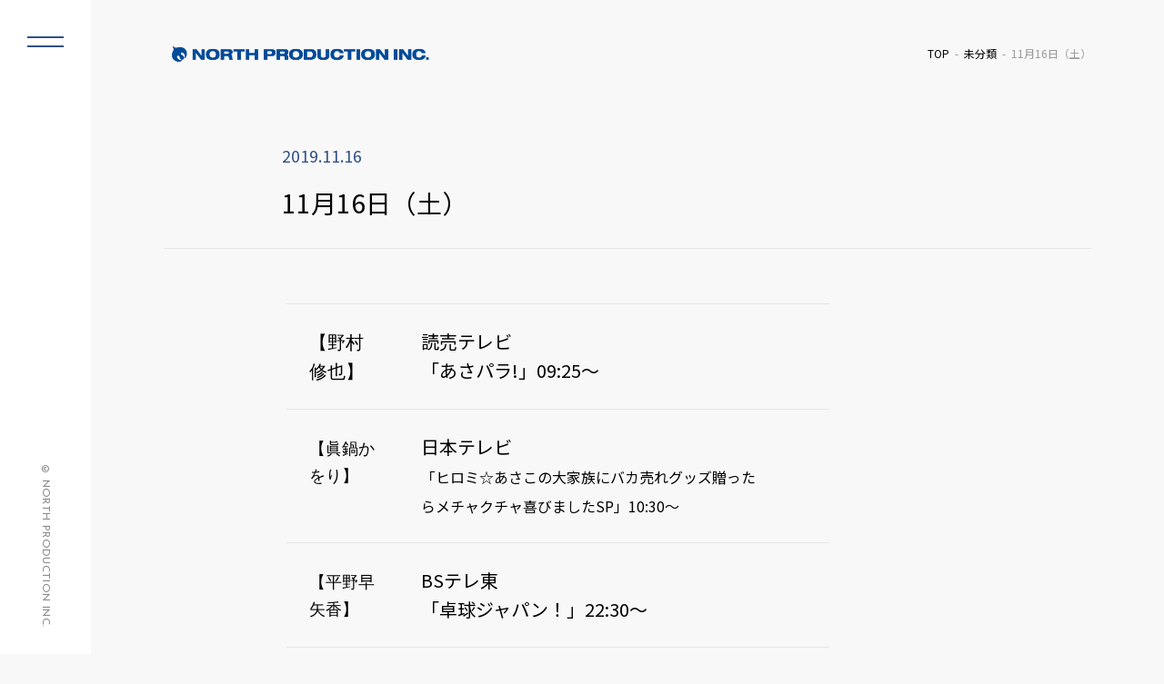

--- FILE ---
content_type: text/html; charset=UTF-8
request_url: https://www.north-pro.com/2019-11-9%EF%BC%88%E5%9C%9F%EF%BC%89-2/
body_size: 18459
content:
<!DOCTYPE html>
<html lang="ja" class="no-js">
<head prefix="og: http://ogp.me/ns#">
  <meta charset="UTF-8">
  <meta name="viewport" content="width=device-width">
  <meta name="format-detection" content="telephone=no">

	<!--メタタグに出力する内容を変数に格納-->
	
  <script type="module">
    document.documentElement.classList.remove('no-js');
    document.documentElement.classList.add('js');
  </script>


	<meta name="description" content="【野村修也】読売テレビ「あさパラ!」09:25～【眞鍋かをり】日本テレビ「ヒロミ☆あさこの大家族にバカ売れグッズ贈ったらメチャクチャ喜びましたSP」10:30～【平野早矢香】BSテレ東 「卓球ジャパン！」22:30～">
	<meta name="keywords" content="">
	<meta property="og:type" content="article">
	<meta property="og:locale" content="ja_JP">
	<meta property="og:title" content="11月16日（土）">
	<meta property="og:url" content="https://www.north-pro.com/2019-11-9%ef%bc%88%e5%9c%9f%ef%bc%89-2/">
	<meta property="og:description" content="【野村修也】読売テレビ「あさパラ!」09:25～【眞鍋かをり】日本テレビ「ヒロミ☆あさこの大家族にバカ売れグッズ贈ったらメチャクチャ喜びましたSP」10:30～【平野早矢香】BSテレ東 「卓球ジャパン！」22:30～">
	<meta property="og:image" content="https://www.north-pro.com/wp-content/themes/north02/ogp.jpg">
	<meta property="og:site_name" content="株式会社ノースプロダクション">

	<!-- <meta name="twitter:site" content="@twitterアカウント"> -->
  <meta name="twitter:card" content="summary_large_image">
	<!-- <meta name="twitter:creator" content="@twitterアカウント"> -->
	<meta name="twitter:description" content="【野村修也】読売テレビ「あさパラ!」09:25～【眞鍋かをり】日本テレビ「ヒロミ☆あさこの大家族にバカ売れグッズ贈ったらメチャクチャ喜びましたSP」10:30～【平野早矢香】BSテレ東 「卓球ジャパン！」22:30～">
	<meta name="twitter:image:src" content="https://www.north-pro.com/wp-content/themes/north02/ogp.jpg">

  <!-- <link rel="stylesheet" href="css/normalize.css"> -->
  <link rel="stylesheet" href="https://www.north-pro.com/wp-content/themes/north02/css/reset.css">
  <link rel="stylesheet" href="https://www.north-pro.com/wp-content/themes/north02/style.css">
  <link rel="stylesheet" href="https://www.north-pro.com/wp-content/themes/north02/css/common.css">
  <link rel="stylesheet" href="https://www.north-pro.com/wp-content/themes/north02/css/parts.css">
	<link rel="stylesheet" href="https://www.north-pro.com/wp-content/themes/north02/css/pages.css">
  <link rel="stylesheet" href="https://www.north-pro.com/wp-content/themes/north02/css/top.css">

  <link rel="icon" href="https://www.north-pro.com/wp-content/themes/north02/favicon.ico">
  <link rel="icon" href="https://www.north-pro.com/wp-content/themes/north02/favicon.png" type="image/png">
  <link rel="apple-touch-icon" href="https://www.north-pro.com/wp-content/themes/north02/apple-touch-icon.png">

  <script src="https://ajax.googleapis.com/ajax/libs/jquery/3.4.1/jquery.min.js"></script>
  <script src="https://www.north-pro.com/wp-content/themes/north02/js/common.js"></script>

  <!-- slick -->
  <link rel="stylesheet" type="text/css" href="https://www.north-pro.com/wp-content/themes/north02/lib/slick/slick.css"/>
  <script type="text/javascript" src="https://www.north-pro.com/wp-content/themes/north02/lib/slick/slick.min.js"></script>

	<title>11月16日（土） &#8211; 株式会社ノースプロダクション</title>
<meta name='robots' content='max-image-preview:large' />
	<style>img:is([sizes="auto" i], [sizes^="auto," i]) { contain-intrinsic-size: 3000px 1500px }</style>
	<script type="text/javascript">
/* <![CDATA[ */
window._wpemojiSettings = {"baseUrl":"https:\/\/s.w.org\/images\/core\/emoji\/16.0.1\/72x72\/","ext":".png","svgUrl":"https:\/\/s.w.org\/images\/core\/emoji\/16.0.1\/svg\/","svgExt":".svg","source":{"concatemoji":"https:\/\/www.north-pro.com\/wp-includes\/js\/wp-emoji-release.min.js?ver=6.8.3"}};
/*! This file is auto-generated */
!function(s,n){var o,i,e;function c(e){try{var t={supportTests:e,timestamp:(new Date).valueOf()};sessionStorage.setItem(o,JSON.stringify(t))}catch(e){}}function p(e,t,n){e.clearRect(0,0,e.canvas.width,e.canvas.height),e.fillText(t,0,0);var t=new Uint32Array(e.getImageData(0,0,e.canvas.width,e.canvas.height).data),a=(e.clearRect(0,0,e.canvas.width,e.canvas.height),e.fillText(n,0,0),new Uint32Array(e.getImageData(0,0,e.canvas.width,e.canvas.height).data));return t.every(function(e,t){return e===a[t]})}function u(e,t){e.clearRect(0,0,e.canvas.width,e.canvas.height),e.fillText(t,0,0);for(var n=e.getImageData(16,16,1,1),a=0;a<n.data.length;a++)if(0!==n.data[a])return!1;return!0}function f(e,t,n,a){switch(t){case"flag":return n(e,"\ud83c\udff3\ufe0f\u200d\u26a7\ufe0f","\ud83c\udff3\ufe0f\u200b\u26a7\ufe0f")?!1:!n(e,"\ud83c\udde8\ud83c\uddf6","\ud83c\udde8\u200b\ud83c\uddf6")&&!n(e,"\ud83c\udff4\udb40\udc67\udb40\udc62\udb40\udc65\udb40\udc6e\udb40\udc67\udb40\udc7f","\ud83c\udff4\u200b\udb40\udc67\u200b\udb40\udc62\u200b\udb40\udc65\u200b\udb40\udc6e\u200b\udb40\udc67\u200b\udb40\udc7f");case"emoji":return!a(e,"\ud83e\udedf")}return!1}function g(e,t,n,a){var r="undefined"!=typeof WorkerGlobalScope&&self instanceof WorkerGlobalScope?new OffscreenCanvas(300,150):s.createElement("canvas"),o=r.getContext("2d",{willReadFrequently:!0}),i=(o.textBaseline="top",o.font="600 32px Arial",{});return e.forEach(function(e){i[e]=t(o,e,n,a)}),i}function t(e){var t=s.createElement("script");t.src=e,t.defer=!0,s.head.appendChild(t)}"undefined"!=typeof Promise&&(o="wpEmojiSettingsSupports",i=["flag","emoji"],n.supports={everything:!0,everythingExceptFlag:!0},e=new Promise(function(e){s.addEventListener("DOMContentLoaded",e,{once:!0})}),new Promise(function(t){var n=function(){try{var e=JSON.parse(sessionStorage.getItem(o));if("object"==typeof e&&"number"==typeof e.timestamp&&(new Date).valueOf()<e.timestamp+604800&&"object"==typeof e.supportTests)return e.supportTests}catch(e){}return null}();if(!n){if("undefined"!=typeof Worker&&"undefined"!=typeof OffscreenCanvas&&"undefined"!=typeof URL&&URL.createObjectURL&&"undefined"!=typeof Blob)try{var e="postMessage("+g.toString()+"("+[JSON.stringify(i),f.toString(),p.toString(),u.toString()].join(",")+"));",a=new Blob([e],{type:"text/javascript"}),r=new Worker(URL.createObjectURL(a),{name:"wpTestEmojiSupports"});return void(r.onmessage=function(e){c(n=e.data),r.terminate(),t(n)})}catch(e){}c(n=g(i,f,p,u))}t(n)}).then(function(e){for(var t in e)n.supports[t]=e[t],n.supports.everything=n.supports.everything&&n.supports[t],"flag"!==t&&(n.supports.everythingExceptFlag=n.supports.everythingExceptFlag&&n.supports[t]);n.supports.everythingExceptFlag=n.supports.everythingExceptFlag&&!n.supports.flag,n.DOMReady=!1,n.readyCallback=function(){n.DOMReady=!0}}).then(function(){return e}).then(function(){var e;n.supports.everything||(n.readyCallback(),(e=n.source||{}).concatemoji?t(e.concatemoji):e.wpemoji&&e.twemoji&&(t(e.twemoji),t(e.wpemoji)))}))}((window,document),window._wpemojiSettings);
/* ]]> */
</script>
<style id='wp-emoji-styles-inline-css' type='text/css'>

	img.wp-smiley, img.emoji {
		display: inline !important;
		border: none !important;
		box-shadow: none !important;
		height: 1em !important;
		width: 1em !important;
		margin: 0 0.07em !important;
		vertical-align: -0.1em !important;
		background: none !important;
		padding: 0 !important;
	}
</style>
<link rel='stylesheet' id='fvp-frontend-css' href='https://www.north-pro.com/wp-content/plugins/featured-video-plus/styles/frontend.css?ver=2.3.3' type='text/css' media='all' />
<link rel='stylesheet' id='jquery.lightbox.min.css-css' href='https://www.north-pro.com/wp-content/plugins/wp-jquery-lightbox/lightboxes/wp-jquery-lightbox/styles/lightbox.min.css?ver=2.3.4' type='text/css' media='all' />
<link rel='stylesheet' id='jqlb-overrides-css' href='https://www.north-pro.com/wp-content/plugins/wp-jquery-lightbox/lightboxes/wp-jquery-lightbox/styles/overrides.css?ver=2.3.4' type='text/css' media='all' />
<style id='jqlb-overrides-inline-css' type='text/css'>

			#outerImageContainer {
				box-shadow: 0 0 4px 2px rgba(0,0,0,.2);
			}
			#imageContainer{
				padding: 6px;
			}
			#imageDataContainer {
				box-shadow: 0 -4px 0 0 #fff, 0 0 4px 2px rgba(0,0,0,.1);
				z-index: auto;
			}
			#prevArrow,
			#nextArrow{
				background-color: rgba(255,255,255,.7;
				color: #000000;
			}
</style>
<script type="text/javascript" src="https://www.north-pro.com/wp-includes/js/jquery/jquery.min.js?ver=3.7.1" id="jquery-core-js"></script>
<script type="text/javascript" src="https://www.north-pro.com/wp-includes/js/jquery/jquery-migrate.min.js?ver=3.4.1" id="jquery-migrate-js"></script>
<script type="text/javascript" src="https://www.north-pro.com/wp-content/plugins/featured-video-plus/js/jquery.fitvids.min.js?ver=master-2015-08" id="jquery.fitvids-js"></script>
<script type="text/javascript" id="fvp-frontend-js-extra">
/* <![CDATA[ */
var fvpdata = {"ajaxurl":"https:\/\/www.north-pro.com\/wp-admin\/admin-ajax.php","nonce":"dab870e0e8","fitvids":"1","dynamic":"","overlay":"","opacity":"0.75","color":"b","width":"640"};
/* ]]> */
</script>
<script type="text/javascript" src="https://www.north-pro.com/wp-content/plugins/featured-video-plus/js/frontend.min.js?ver=2.3.3" id="fvp-frontend-js"></script>
<link rel="canonical" href="https://www.north-pro.com/2019-11-9%ef%bc%88%e5%9c%9f%ef%bc%89-2/" />
<script type="application/ld+json">{"@context":"https://schema.org","@type":"NewsArticle","headline":"11月16日（土）","datePublished":"2019-11-16T06:00:00+09:00","dateModified":"2019-11-16T09:14:05+09:00","inLanguage":"ja","author":{"@type":"Organization","name":"株式会社ノースプロダクション"},"publisher":{"@type":"Organization","name":"株式会社ノースプロダクション","logo":{"@type":"ImageObject","url":"https://www.north-pro.com/wp-content/themes/north02/img/logo.png","width":4614,"height":588}},"mainEntityOfPage":{"@type":"WebPage","@id":"https://www.north-pro.com/2019-11-9%ef%bc%88%e5%9c%9f%ef%bc%89-2/"},"image":[],"articleBody":"【野村修也】 読売テレビ「あさパラ!」09:25～ &nbsp; 【眞鍋かをり】 日本テレビ「ヒロミ☆あさこの大家族にバカ売れグッズ贈ったらメチャクチャ喜びまし…"}</script><script type="application/ld+json">{"@context":"https://schema.org","@type":"BreadcrumbList","itemListElement":[{"@type":"ListItem","position":1,"name":"TOP","item":"https://www.north-pro.com/"},{"@type":"ListItem","position":2,"name":"未分類","item":"https://www.north-pro.com/category/%e6%9c%aa%e5%88%86%e9%a1%9e/"},{"@type":"ListItem","position":3,"name":"11月16日（土）","item":"https://www.north-pro.com/2019-11-9%ef%bc%88%e5%9c%9f%ef%bc%89-2/"}]}</script><link rel="icon" href="https://www.north-pro.com/wp-content/uploads/cropped-north_logo_mark-32x32.png" sizes="32x32" />
<link rel="icon" href="https://www.north-pro.com/wp-content/uploads/cropped-north_logo_mark-192x192.png" sizes="192x192" />
<link rel="apple-touch-icon" href="https://www.north-pro.com/wp-content/uploads/cropped-north_logo_mark-180x180.png" />
<meta name="msapplication-TileImage" content="https://www.north-pro.com/wp-content/uploads/cropped-north_logo_mark-270x270.png" />
</head>

<body class="wp-singular post-template-default single single-post postid-16402 single-format-standard wp-theme-north02">

<header id="header">
	<h1 class="logo">
  <a href="https://www.north-pro.com/">
    <img src="https://www.north-pro.com/wp-content/themes/north02/img/logo.png" 
         alt="株式会社ノースプロダクション">
  </a>
</h1>
	<!-- フロントページ以外にパンくずを表示 -->
			<div id="breadcrumbs"><ul><li class="breadcrumb-top"><a href="https://www.north-pro.com/"><span>TOP</span></a></li><li><a href="https://www.north-pro.com/category/%e6%9c%aa%e5%88%86%e9%a1%9e/">未分類</a></li><li>11月16日（土）</li></ul></div>	
		<!-- //フロントページ以外にパンくずを表示 -->
</header>
<div class="contents">

     
    <!-- page-title -->
  <h2 class="page-title">
    <span class="page-title-inner">
      <span class="page-title-inner-head">
                <span class="date">2019.11.16</span>
      </span>
      <span class="page-title-inner-contents">
        11月16日（土）      </span>
    </span>
  </h2>
  <!-- //page-title -->

  <section class="section">
    <div class="section-inner">
            <div class="section-contents">
        


<table width="787" class=" aligncenter" style="width: 597px;">
<tbody>
<tr>
<td style="width: 126.36px;"><span style="font-family: verdana,geneva,sans-serif; font-size: 20px;">【野村修也】</span></td>
<td style="width: 440.06px;"><span style="font-size: 20px;">読売テレビ<br><span style="font-size: 20px;"><strong>「あさパラ!」</strong>09:25～</span></span></td>
<td style="width: 8.58px; text-align: right;">&nbsp;</td>
</tr>
<tr>
<td style="width: 126.36px;"><span style="font-family: verdana,geneva,sans-serif; font-size: 18px;">【眞鍋かをり】</span></td>
<td style="width: 440.06px;"><span style="font-size: 20px;">日本テレビ<br><span style="font-size: 16px;"><strong>「ヒロミ☆あさこの大家族にバカ売れグッズ贈ったらメチャクチャ喜びましたSP」</strong>10:30～</span></span></td>
<td style="width: 8.58px; text-align: right;">&nbsp;</td>
</tr>
<tr>
<td style="width: 126.36px;"><span style="font-family: verdana,geneva,sans-serif; font-size: 18px;">【平野早矢香】</span></td>
<td style="width: 440.06px;"><span style="font-size: 20px;">BSテレ東<br><span style="font-size: 20px;"><strong> 「卓球ジャパン！」</strong>22:30～</span></span></td>
<td style="width: 8.58px; text-align: right;">&nbsp;</td>
</tr>
</tbody>
</table>
      </div>
      <!-- 一覧へ戻る -->
      <div class="return-btn">
        <a href="/news/" class="btn btn-defalt btn-return">ニュース一覧に戻る</a>
      </div>
      <!-- //一覧へ戻る -->
    </div>
  </section>

  
</div>

﻿<aside id="sidebar">
  <button class="menu-trigger">
    <span></span>
    <span></span>
  </button>
  <div class="side-menu">
    <div class="logo"><a href="/"><img src="https://www.north-pro.com/wp-content/themes/north02/img/logo.png" alt="ノースプロダクション"></a></div>
    <div class="side-menu-list-wrap">
      <ul class="side-menu-list">
        <li><a href="/talents/"><h3 class="en">TALENTS</h3><span class="ja">ノースプロダクション所属タレントのご紹介</span></a></li>
        <li><a href="/news/"><h3 class="en">NEWS</h3><span class="ja">所属タレントに関する最新情報・会社からのお知らせ</span></a></li>
        <li><a href="/schedule/"><h3 class="en">SCHEDULE</h3><span class="ja">所属タレントの出演情報・スケジュール</span></a></li>
      </ul>
      <ul class="side-menu-list small">
        <li><a href="/audition/"><h3 class="en">AUDITION</h3><span class="ja">オーディション情報</span></a></li>
        <li><a href="/aboutus/"><h3 class="en">COMPANY</h3><span class="ja">会社概要</span></a></li>
        <li><a href="/saiyou/"><h3 class="en">RECRUIT</h3><span class="ja">採用情報</span></a></li>
        <li><a href="/contact/"><h3 class="en">CONTACT</h3><span class="ja">お問い合わせ</span></a></li>
        <li><a href="/privacy/"><h3 class="en">PRIVACY POLICY</h3><span class="ja">個人情報保護方針について</span></a></li>
      </ul>
    </div>
  </div>
  <div class="copyright"><address class="en">&copy; NORTH PRODUCTION INC. </address></div>
</aside>
<div class="overlay"></div>
﻿<footer id="footer">
  <div id="pagetop"><a href="#header">TOP</a></div>
  <div class="fooer-inner">
    <a href="/contact/" class="fooer-contact-link">
      <div class="fooer-contact-link-inner">
        <h3 class="en">CONTACT</h3>
        <p>弊社へのお問い合わせ・ご相談はこちら</p>  
      </div>
    </a>
  </div>
  <div class="copyright"><address class="en">&copy; NORTH PRODUCTION INC. </address></div>
</footer>
<script type="speculationrules">
{"prefetch":[{"source":"document","where":{"and":[{"href_matches":"\/*"},{"not":{"href_matches":["\/wp-*.php","\/wp-admin\/*","\/wp-content\/uploads\/*","\/wp-content\/*","\/wp-content\/plugins\/*","\/wp-content\/themes\/north02\/*","\/*\\?(.+)"]}},{"not":{"selector_matches":"a[rel~=\"nofollow\"]"}},{"not":{"selector_matches":".no-prefetch, .no-prefetch a"}}]},"eagerness":"conservative"}]}
</script>
<script type="text/javascript" src="https://www.north-pro.com/wp-content/plugins/wp-jquery-lightbox/lightboxes/wp-jquery-lightbox/vendor/jquery.touchwipe.min.js?ver=2.3.4" id="wp-jquery-lightbox-swipe-js"></script>
<script type="text/javascript" src="https://www.north-pro.com/wp-content/plugins/wp-jquery-lightbox/inc/purify.min.js?ver=2.3.4" id="wp-jquery-lightbox-purify-js"></script>
<script type="text/javascript" src="https://www.north-pro.com/wp-content/plugins/wp-jquery-lightbox/lightboxes/wp-jquery-lightbox/vendor/panzoom.min.js?ver=2.3.4" id="wp-jquery-lightbox-panzoom-js"></script>
<script type="text/javascript" id="wp-jquery-lightbox-js-extra">
/* <![CDATA[ */
var JQLBSettings = {"showTitle":"1","useAltForTitle":"1","showCaption":"1","showNumbers":"1","fitToScreen":"0","resizeSpeed":"400","showDownload":"","navbarOnTop":"","marginSize":"0","mobileMarginSize":"10","slideshowSpeed":"4000","allowPinchZoom":"1","borderSize":"6","borderColor":"#ffffff","overlayColor":"#ffffff","overlayOpacity":"0.7","newNavStyle":"1","fixedNav":"1","showInfoBar":"1","prevLinkTitle":"\u524d\u306e\u753b\u50cf","nextLinkTitle":"\u6b21\u306e\u753b\u50cf","closeTitle":"\u30ae\u30e3\u30e9\u30ea\u30fc\u3092\u9589\u3058\u308b","image":"\u753b\u50cf ","of":"\u306e","download":"\u30c0\u30a6\u30f3\u30ed\u30fc\u30c9","pause":"(\u30b9\u30e9\u30a4\u30c9\u30b7\u30e7\u30fc\u3092\u4e00\u6642\u505c\u6b62\u3059\u308b)","play":"(\u30b9\u30e9\u30a4\u30c9\u30b7\u30e7\u30fc\u3092\u518d\u751f\u3059\u308b)"};
/* ]]> */
</script>
<script type="text/javascript" src="https://www.north-pro.com/wp-content/plugins/wp-jquery-lightbox/lightboxes/wp-jquery-lightbox/jquery.lightbox.js?ver=2.3.4" id="wp-jquery-lightbox-js"></script>
</body>
</html>

--- FILE ---
content_type: text/css
request_url: https://www.north-pro.com/wp-content/themes/north02/css/top.css
body_size: 5729
content:
@charset "UTF-8";
/* TOPページ */
/* header */
.home #header .logo {
  width: 100%;
  max-width: 670px;
  margin: 0 auto;
  padding: 150px 0;
}

.main-visual {
  padding: 0 0px 80px;
}

.main-visual-photo {
  margin-bottom: 40px;
}

.main-visual-photo-detail {
  position: relative;
  max-width: 510px;
  border-radius: 10px;
  margin: 0 20px;
}

.main-visual-photo .slick-list {
  padding-left: 70px !important;
  padding-right: 290px !important;
}

.main-visual-small {
  margin-bottom: 40px;
}

.main-visual-small-detail {
  position: relative;
  max-width: 290px;
  margin: 0 20px;
}

.main-visual-small .slick-list {
  padding-left: 140px !important;
  padding-right: 0px !important;
}

.main-visual .photo {
  border-radius: 10px;
  overflow: hidden;
  -webkit-transition: 0.3s;
  transition: 0.3s;
}

.main-visual .photo img {
  border-radius: 10px;
  -webkit-transition: 0.3s;
  transition: 0.3s;
}

.main-visual a:hover .photo {
  -webkit-box-shadow: 0 5px 15px 0 rgba(0, 0, 0, 0.3);
          box-shadow: 0 5px 15px 0 rgba(0, 0, 0, 0.3);
}

.main-visual a:hover .photo img {
  -webkit-transform: scale(1.1);
          transform: scale(1.1);
}

.main-visual .name {
  position: absolute;
  bottom: 0px;
  right: 0px;
  color: #fff !important;
  text-align: right;
  z-index: 5;
  width: 100%;
  background: -webkit-gradient(linear, left top, left bottom, from(rgba(0, 0, 0, 0)), to(rgba(0, 0, 0, 0.25)));
  background: linear-gradient(to bottom, rgba(0, 0, 0, 0) 0%, rgba(0, 0, 0, 0.25) 100%);
  padding: 30px 30px 30px 5px;
  border-radius: 10px;
}

.main-visual .name .ja {
  display: block;
  font-size: 2.0rem;
  margin-bottom: 10px;
}

.main-visual .name .en {
  display: block;
  font-size: 1.2rem;
}

.main-visual .more-btn .btn {
  max-width: 300px;
  margin: 0 auto;
}

.top-section {
  padding: 80px;
}

.top-section-inner {
  max-width: 1280px;
  margin: 0 auto;
}

.top-section-head {
  display: -webkit-box;
  display: -ms-flexbox;
  display: flex;
  -webkit-box-align: center;
      -ms-flex-align: center;
          align-items: center;
  margin-bottom: 40px;
}

.top-section-head-title {
  display: -webkit-box;
  display: -ms-flexbox;
  display: flex;
  -webkit-box-align: center;
      -ms-flex-align: center;
          align-items: center;
}

.top-section-head-title .en {
  margin-right: 20px;
  padding-right: 20px;
  font-size: 3.8rem;
  border-right: solid 1px #e5e5e5;
}

.top-section-head-title .ja {
  font-size: 1.4rem;
}

.top-section-head-more {
  margin-left: auto;
  margin-right: 0;
  padding-right: 40px;
  background-image: url(../img/icon_link_blue.png);
  background-repeat: no-repeat;
  background-size: auto 20px;
  background-position: 100% 50%;
}

.top-section.schedule {
  color: #fff;
  background-color: #325186;
}

.top-section.schedule a {
  color: #fff;
}

.top-section.schedule .top-section-head .en {
  border-right: solid 1px #5b749e;
}

.top-section.schedule .top-section-head-more {
  background-image: url(../img/icon_link_white.png);
}

.top-section.schedule .schedule-list {
  border-top: solid 1px #5b749e;
}

.top-section.schedule .schedule-list li {
  border-bottom: solid 1px #5b749e;
}

.top-section.news {
  padding-bottom: 0;
}

.top-section.news a {
  color: #000;
}

.top-section .more-btn .btn {
  max-width: 300px;
  margin: 0 auto;
}

@media screen and (max-width: 768px) {
  /* ------------------------ header */
  .home #header .logo {
    display: -webkit-box;
    display: -ms-flexbox;
    display: flex;
    -webkit-box-align: center;
        -ms-flex-align: center;
            align-items: center;
    max-width: auto;
    width: auto;
    height: 56px;
    margin: 0 auto 0 0;
    padding: 15px 10vw 15px 0px;
  }
  .home #header .logo img {
    width: 100%;
    max-width: 320px;
  }
  .main-visual {
    padding-bottom: 30px;
  }
  .main-visual-photo {
    margin-bottom: 20px;
  }
  .main-visual-photo-detail {
    max-width: 260px;
    border-radius: 5px;
    margin: 0 10px;
  }
  .main-visual-photo .slick-list {
    padding-left: 60px !important;
    padding-right: 60px !important;
  }
  .main-visual-small {
    margin-bottom: 20px;
  }
  .main-visual-small-detail {
    max-width: 145px;
    margin: 0 10px;
  }
  .main-visual-small-detail .name {
    padding: 15px 15px 15px 5px;
    bottom: 0px !important;
    right: 0px !important;
  }
  .main-visual-small .slick-list {
    padding-left: 50px !important;
    padding-right: 50px !important;
  }
  .main-visual .photo {
    border-radius: 5px;
  }
  .main-visual .photo img {
    border-radius: 5px;
  }
  .main-visual .name {
    bottom: 0px;
    right: 0px;
    padding: 20px 20px 20px 5px;
  }
  .main-visual .name .ja {
    font-size: 1.5rem;
    margin-bottom: 5px;
  }
  .main-visual .name .en {
    font-size: 1.0rem;
  }
  .top-section {
    padding: 30px 5%;
  }
  .top-section-head {
    position: relative;
    margin-bottom: 20px;
  }
  .top-section-head-title {
    display: block;
  }
  .top-section-head-title .en {
    display: block;
    margin-right: 0px;
    padding-right: 0px;
    font-size: 2.6rem;
    border-right: solid 0px #e5e5e5;
  }
  .top-section-head-title .ja {
    display: block;
    font-size: 1.0rem;
  }
  .top-section-head-more {
    position: absolute;
    top: 5px;
    right: 0;
    font-size: 1.2rem;
    padding-right: 25px;
    background-size: auto 10px;
  }
  .top-section.schedule {
    color: #fff;
    background-color: #325186;
  }
  .top-section.schedule a {
    color: #fff;
  }
  .top-section.schedule .top-section-head .en {
    border-right: solid 0px #5b749e;
  }
  .top-section.schedule .top-section-head-more {
    background-image: url(../img/icon_link_white.png);
  }
  .top-section.news {
    padding-bottom: 0;
  }
  .top-section.news a {
    color: #000;
  }
}
/*# sourceMappingURL=top.css.map */